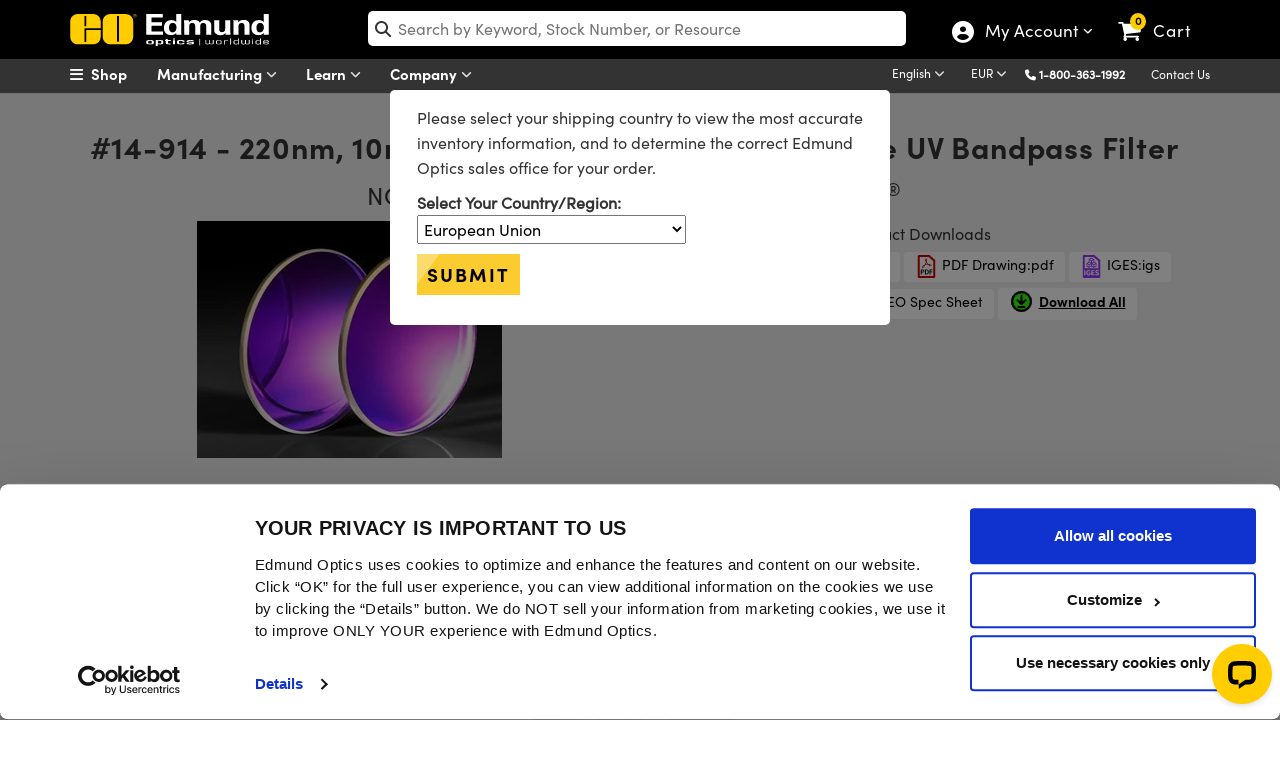

--- FILE ---
content_type: text/html; charset=utf-8
request_url: https://www.edmundoptics.es/Catalog/PartNumber/_Documents/?materialNumber=14914&partNumberID=42939&specSheetTemplate=Default%20Template
body_size: 829
content:

<div id="documentDownloads_14914">

    <input type="hidden" id="downloadAllText_14914" value="Download All" class="hidden_val" />
    <input type="hidden" id="hiddenStockNum" value="14914" class="hidden_val" />
    <input type="hidden" id="hiddenDocumentCount" value="6" class="hidden_val" />


            <a href="/document/download/494030" target="_blank" class="btn btn-downloads" style="margin-top:15px; margin-bottom:5px;" onclick="trackEvent('Document Download', '11', '14914');">
                <img src="/media/42kbiyfa/step.svg" style="width:23px;" alt="Click to download STEP file"> STEP:step
            </a>
            <a href="/document/download/493901" target="_blank" class="btn btn-downloads" style="margin-top:15px; margin-bottom:5px;" onclick="trackEvent('Document Download', '6', '14914');">
                <img src="/media/5igbjkk4/pdf.svg" style="width:23px;" alt="Click to download Curve"> Curve:pdf
            </a>
            <a href="/document/download/493952" target="_blank" class="btn btn-downloads" style="margin-top:15px; margin-bottom:5px;" onclick="trackEvent('Document Download', '9', '14914');">
                <img src="/media/5igbjkk4/pdf.svg" style="width:23px;" alt="Click to download PDF Drawing"> PDF Drawing:pdf
            </a>
            <a href="/document/download/493935" target="_blank" class="btn btn-downloads" style="margin-top:15px; margin-bottom:5px;" onclick="trackEvent('Document Download', '8', '14914');">
                <img src="/media/5myf11au/iges.svg" style="width:23px;" alt="Click to download IGES file"> IGES:igs
            </a>
            <a href="/document/download/493918" target="_blank" class="btn btn-downloads" style="margin-top:15px; margin-bottom:5px;" onclick="trackEvent('Document Download', '7', '14914');">
                <img src="/media/y2ujsniw/edrawing.svg" style="width:23px;" alt="Click to download eDrawing"> eDrawing:eprt
            </a>

            <a href="/Catalog/Specsheet/Specsheet/42939" rel="nofollow" class="btn btn-downloads" style="margin-top:15px; margin-bottom:5px;" onclick="trackEvent('Document Download', 'Dynamic Spec sheet', '14914');">
                <img src="/media/g0umakfk/specsheets.svg" style="width:23px;" alt="Click to download Spec Sheets"> EO Spec Sheet
            </a>
</div>

    <script>
        $(document).ready(function () {
            var ct = $("#downloadAllBtn_" + 14914).length;
            if (ct == 0)
            {
                $("#documentDownloads_" + 14914).append('<a class="btn btn-downloads" id="downloadAllBtn_' + 14914 + '" style="margin-top: 15px; margin-bottom: 5px;" onclick="downloadAll(\'' + 14914 + '\');" download></a>');
                $("#downloadAllBtn_" + 14914).text($("#downloadAllText_" + 14914).val());
            }            
        });
    </script>

<script>
    function downloadAll(stockNumber) {
        trackEvent('Document Download', 'Download All', '14914');
        window.open('/Catalog/PartNumber/DownloadAll?stockNum=' + '14914', '_blank');
    }
</script>

--- FILE ---
content_type: image/svg+xml
request_url: https://www.edmundoptics.es/media/nepli42w/eo-logo.svg
body_size: 2164
content:
<svg id="Layer_1" data-name="Layer 1" xmlns="http://www.w3.org/2000/svg" viewBox="0 0 281.5 45.37"><defs><style>.cls-1{fill:#fff;}.cls-2{fill:#bcbec0;}.cls-3{fill:#ffcd00;}</style></defs><title>eo-logo</title><path class="cls-1" d="M108.27.91h23.28V5.73H115.72v7h14.82v4.83H115.72v8h16.36v4.91H108.27Z" transform="translate(-0.5 -0.91)"/><path class="cls-1" d="M150.89,1h7.16V27.11a29.57,29.57,0,0,0,.2,3.36H151l-.19-3a5.83,5.83,0,0,1-2.46,2.33,9.72,9.72,0,0,1-4.71,1.07c-6.49,0-10.34-3.81-10.34-10.27,0-6.82,4.38-11.08,10.72-11.08,4.38,0,6.21,2.09,6.84,2.82Zm-5.44,26A5.29,5.29,0,0,0,150,24.62a9.58,9.58,0,0,0,1.16-4.87c0-4-2.07-6.25-5.3-6.25-4.76,0-5.29,4.86-5.29,7C140.54,23.88,141.89,27,145.45,27Z" transform="translate(-0.5 -0.91)"/><path class="cls-1" d="M162,13.7a36.24,36.24,0,0,0-.24-3.88h6.87l.24,2.66c.77-.9,2.65-3.11,7.51-3.11,5.58,0,7.17,2.9,7.65,3.88,2-3.31,5.29-3.84,7.79-3.84,4.91,0,6.88,2.49,7.41,3.31,1.3,1.8,1.2,4.3,1.2,6.09V30.47h-7.17V18.32c0-2.2-.38-4.66-4.09-4.66-4.28,0-4.37,3.4-4.37,6.46V30.47h-7.17V18.2c0-1.59-.05-4.54-4-4.54-4.48,0-4.48,3.27-4.48,4.66V30.47H162Z" transform="translate(-0.5 -0.91)"/><path class="cls-1" d="M211.78,9.82V22.13c0,1.79,0,4.53,3.8,4.53,4.57,0,4.57-2.9,4.57-6.41V9.82h7.31V23.43c.09,4.46.14,5,.14,5.52s.1.94.19,1.52h-6.92l-.24-2.74c-.72.9-2.55,3.27-7.17,3.27a10,10,0,0,1-7.31-2.78c-1.59-1.68-1.59-4.54-1.59-5.56V9.82Z" transform="translate(-0.5 -0.91)"/><path class="cls-1" d="M231.88,13.5c0-.08,0-2.33-.14-3.76h6.83l.19,3.1c.67-.94,2.6-3.59,7.89-3.59,4.76,0,6.78,2.45,7.41,3.88.52,1.27.67,2.33.67,6.18V30.47h-7.26V17.63a4.21,4.21,0,0,0-.39-2.25,3.82,3.82,0,0,0-3.46-1.76,4.73,4.73,0,0,0-3.71,1.6,5,5,0,0,0-.86,3.14V30.47h-7.17Z" transform="translate(-0.5 -0.91)"/><path class="cls-1" d="M274.83,1H282V30.47h-7l-.2-3a5.86,5.86,0,0,1-2.45,2.33,9.72,9.72,0,0,1-4.71,1.07c-6.5,0-10.34-3.81-10.34-10.27,0-6.82,4.37-11.08,10.72-11.08,4.38,0,6.21,2.09,6.83,2.82ZM269.4,27a5.29,5.29,0,0,0,4.52-2.33,9.55,9.55,0,0,0,1.15-4.87c0-4-2.06-6.25-5.29-6.25-4.76,0-5.29,4.86-5.29,7C264.49,23.88,265.84,27,269.4,27Z" transform="translate(-0.5 -0.91)"/><path class="cls-1" d="M113.59,44c-4.79,0-5.32-1-5.32-2.18V40c0-1.19.53-2.17,5.32-2.17s5.31,1,5.31,2.17v1.82C118.9,43,118.37,44,113.59,44Zm2.47-3.8c0-.77-.21-1.26-2.47-1.26s-2.5.49-2.5,1.26v1.42c0,.78.23,1.27,2.5,1.27s2.47-.49,2.47-1.27Z" transform="translate(-0.5 -0.91)"/><path class="cls-1" d="M132.55,41.88c0,1.23-.73,2.16-4.28,2.16-1.89,0-3-.31-3.51-.81v3.05h-2.84V37.94h2.56l.2.74c.49-.5,1.72-.81,3.59-.81,3.55,0,4.28.92,4.28,2.16Zm-5-2.85c-2,0-2.81.38-2.81,1.55v.76c0,1.16.79,1.54,2.81,1.54,1.65,0,2.14-.33,2.14-1.19V40.21C129.71,39.35,129.22,39,127.57,39Z" transform="translate(-0.5 -0.91)"/><path class="cls-1" d="M140.53,44c-3.21,0-4.43-.59-4.43-2V39.13h-1.36V37.94h1.36V36.48h2.84v1.46h4.23v1.19H139v2.81c0,.69.62.91,2.28.91.72,0,1.17,0,1.89-.06v1.09A17.88,17.88,0,0,1,140.53,44Z" transform="translate(-0.5 -0.91)"/><path class="cls-1" d="M146.08,37.13v-1.5h2.84v1.5Zm0,6.83v-6h2.84v6Z" transform="translate(-0.5 -0.91)"/><path class="cls-1" d="M157.31,44c-4.78,0-5.31-1-5.31-2.18V40c0-1.19.53-2.17,5.31-2.17s5.32,1,5.32,2.17v.24h-2.84v0c0-.77-.22-1.26-2.48-1.26s-2.5.49-2.5,1.26v1.42c0,.78.24,1.27,2.5,1.27s2.48-.49,2.48-1.27v-.08h2.84v.28C162.63,43,162.09,44,157.31,44Z" transform="translate(-0.5 -0.91)"/><path class="cls-1" d="M176,42.16c0,1.32-1.51,1.89-5.35,1.89-4.31,0-5.2-.62-5.2-1.7v-.16h2.82v0c0,.46.39.71,2.38.71,2.2,0,2.54-.26,2.54-.74s-.34-.55-1.06-.57l-3.43-.14c-2.48-.1-3.25-.73-3.25-1.74,0-1.3,1.53-1.87,5.36-1.87,4.2,0,5.07.61,5.07,1.7v.16h-2.83v0c0-.46-.32-.71-2.24-.71-2.21,0-2.52.26-2.52.74s.33.53,1,.57l3.45.14C175.37,40.54,176,41.05,176,42.16Z" transform="translate(-0.5 -0.91)"/><path class="cls-1" d="M198.71,37.94v3.94c0,.82.26,1.4,2,1.4s2-.58,2-1.4V37.94H204V42c0,1.14-.54,2-3.3,2a3.81,3.81,0,0,1-2.63-.84,3.84,3.84,0,0,1-2.64.84c-2.76,0-3.29-.89-3.29-2V37.94h1.3v3.94c0,.82.29,1.4,2,1.4s2-.58,2-1.4V37.94Z" transform="translate(-0.5 -0.91)"/><path class="cls-1" d="M211.19,44c-3.46,0-3.88-.89-3.88-2V39.89c0-1.14.42-2,3.88-2s3.87.88,3.87,2V42C215.06,43.15,214.65,44,211.19,44Zm2.57-4c0-.84-.15-1.42-2.57-1.42s-2.58.58-2.58,1.42v1.87c0,.84.18,1.41,2.58,1.41s2.57-.57,2.57-1.41Z" transform="translate(-0.5 -0.91)"/><path class="cls-1" d="M222.21,38.63c-1.79,0-2.45.44-2.45,1.51V44h-1.3v-6h1.11l.17.7a3.51,3.51,0,0,1,2.69-.77,6.29,6.29,0,0,1,1.63.17v.8A7,7,0,0,0,222.21,38.63Z" transform="translate(-0.5 -0.91)"/><path class="cls-1" d="M227.25,44V35.63h1.32V44Z" transform="translate(-0.5 -0.91)"/><path class="cls-1" d="M232,40c0-1.18.49-2.09,3.56-2.09,1.49,0,2.34.31,2.72.77v-3h1.3V44h-1.11l-.19-.7c-.29.38-1.07.78-2.72.78-3.07,0-3.56-.91-3.56-2.1Zm3.78,3.28c2.26,0,2.5-.5,2.5-1.48V40.14c0-1-.24-1.47-2.5-1.47s-2.48.5-2.48,1.47v1.62C233.32,42.74,233.55,43.24,235.8,43.24Z" transform="translate(-0.5 -0.91)"/><path class="cls-1" d="M249.66,37.94v3.94c0,.82.26,1.4,2,1.4s2-.58,2-1.4V37.94H255V42c0,1.14-.54,2-3.3,2A3.81,3.81,0,0,1,249,43.2a3.84,3.84,0,0,1-2.64.84c-2.75,0-3.29-.89-3.29-2V37.94h1.3v3.94c0,.82.29,1.4,2,1.4s2-.58,2-1.4V37.94Z" transform="translate(-0.5 -0.91)"/><path class="cls-1" d="M258.49,37.1v-.93h1.3v.93Zm0,6.86v-6h1.3v6Z" transform="translate(-0.5 -0.91)"/><path class="cls-1" d="M263.24,40c0-1.18.48-2.09,3.55-2.09,1.5,0,2.34.31,2.73.77v-3h1.3V44h-1.11l-.19-.7c-.3.38-1.08.78-2.73.78-3.07,0-3.55-.91-3.55-2.1ZM267,43.24c2.25,0,2.5-.5,2.5-1.48V40.14c0-1-.25-1.47-2.5-1.47s-2.48.5-2.48,1.47v1.62C264.54,42.74,264.76,43.24,267,43.24Z" transform="translate(-0.5 -0.91)"/><path class="cls-1" d="M278.1,44c-3.43,0-3.88-.89-3.88-2V39.9c0-1.13.45-2,3.88-2s3.87.9,3.87,2v1.29h-6.45v.7c0,.84.21,1.41,2.58,1.41s2.55-.56,2.57-1.22H282C282,43.13,281.53,44,278.1,44Zm0-5.44c-2.37,0-2.58.59-2.58,1.43v.41h5.15V40C280.67,39.19,280.48,38.6,278.1,38.6Z" transform="translate(-0.5 -0.91)"/><rect class="cls-2" x="182.85" y="35.29" width="1.34" height="9.35"/><path class="cls-3" d="M93.86,4.93a2.35,2.35,0,0,1-3.33,0,2.27,2.27,0,0,1-.68-1.67,2.24,2.24,0,0,1,.69-1.67,2.37,2.37,0,0,1,3.32,0,2.28,2.28,0,0,1,.69,1.67A2.28,2.28,0,0,1,93.86,4.93Zm-3.1-3.11a2,2,0,0,0-.59,1.44,2,2,0,0,0,.59,1.44,2,2,0,0,0,2.87,0,2,2,0,0,0,.59-1.44,2,2,0,0,0-.59-1.44,2,2,0,0,0-1.43-.59A2,2,0,0,0,90.76,1.82ZM92.15,2a2.07,2.07,0,0,1,.71.09.65.65,0,0,1,.4.65.57.57,0,0,1-.26.52,1.14,1.14,0,0,1-.37.12.67.67,0,0,1,.45.25.75.75,0,0,1,.14.41v.38a.7.7,0,0,0,0,.13l0,0h-.43V4.2a.64.64,0,0,0-.24-.59,1.07,1.07,0,0,0-.51-.08H91.7v1h-.46V2Zm.49.4a1.24,1.24,0,0,0-.55-.09H91.7V3.2h.41a1.26,1.26,0,0,0,.44-.05.4.4,0,0,0,.26-.41A.39.39,0,0,0,92.64,2.36Z" transform="translate(-0.5 -0.91)"/><path class="cls-3" d="M43.67,21.2H20.79V40.49H23.3V23.71H43.65v9.84a10.4,10.4,0,0,1-10.39,10.4H10.89A10.4,10.4,0,0,1,.5,33.54V11.3A10.39,10.39,0,0,1,10.89.91H33.26A10.39,10.39,0,0,1,43.65,11.3ZM23.18,18.13V3.58H20.67V18.13Z" transform="translate(-0.5 -0.91)"/><path class="cls-3" d="M46.64,11.3A10.39,10.39,0,0,1,57,.91H79.39A10.39,10.39,0,0,1,89.78,11.3V33.54a10.4,10.4,0,0,1-10.39,10.4H57a10.4,10.4,0,0,1-10.39-10.4ZM69.52,3.65H66.93v36.7h2.59Z" transform="translate(-0.5 -0.91)"/></svg>

--- FILE ---
content_type: application/javascript; charset=UTF-8
request_url: https://api.livechatinc.com/v3.6/customer/action/get_dynamic_configuration?x-region=us-south1&license_id=5237381&client_id=c5e4f61e1a6c3b1521b541bc5c5a2ac5&url=https%3A%2F%2Fwww.edmundoptics.es%2Fp%2F220nm-10nm-fwhm-50mm-dia-first-surface-uv-bandpass-filter%2F42939%2F&group_id=23&channel_type=code&jsonp=__qo90879dl1
body_size: 309
content:
__qo90879dl1({"organization_id":"3b0f44ba-5eb5-4bb1-a9e1-2214776a186b","livechat_active":true,"livechat":{"group_id":23,"client_limit_exceeded":false,"domain_allowed":true,"online_group_ids":[0,23,25,27,28,31,32,33,40,42,43,46,47,49,52,53,56,57,58,60,62,67],"config_version":"4758.0.44.5266.4529.5620.621.53.22.62.11.16.108","localization_version":"6bb83031e4f97736cbbada081b074fb6_dd90e3d23afbc838cbd6ee25dd1b43c6","language":"en"},"default_widget":"livechat"});

--- FILE ---
content_type: application/x-javascript
request_url: https://consentcdn.cookiebot.eu/consentconfig/94ae87c0-4163-47a8-a565-c09ba562fb67/edmundoptics.es/configuration.js
body_size: 442
content:
CookieConsent.configuration.tags.push({id:185766255,type:"script",tagID:"",innerHash:"",outerHash:"",tagHash:"15397938335781",url:"https://consent.cookiebot.eu/uc.js",resolvedUrl:"https://consent.cookiebot.eu/uc.js",cat:[1]});CookieConsent.configuration.tags.push({id:185766256,type:"script",tagID:"",innerHash:"",outerHash:"",tagHash:"4430282133263",url:"https://cdn-4.convertexperiments.com/v1/js/10035940-10033915.js?environment=production",resolvedUrl:"https://cdn-4.convertexperiments.com/v1/js/10035940-10033915.js?environment=production",cat:[3,4]});CookieConsent.configuration.tags.push({id:185766257,type:"script",tagID:"",innerHash:"",outerHash:"",tagHash:"1002037610492",url:"https://www.googletagmanager.com/gtag/js?id=G-K0MTNSK7JJ",resolvedUrl:"https://www.googletagmanager.com/gtag/js?id=G-K0MTNSK7JJ",cat:[4]});CookieConsent.configuration.tags.push({id:185766259,type:"script",tagID:"",innerHash:"",outerHash:"",tagHash:"4782073057805",url:"https://www.edmundoptics.es/assets/fonts/fontawesome/css/fontawesome.css?v=X0K8shvftBEHtj9CHHOdu37JyyjU4cY23G5L0syjwiM&v=X0K8shvftBEHtj9CHHOdu37JyyjU4cY23G5L0syjwiM",resolvedUrl:"https://www.edmundoptics.es/assets/fonts/fontawesome/css/fontawesome.css?v=X0K8shvftBEHtj9CHHOdu37JyyjU4cY23G5L0syjwiM&v=X0K8shvftBEHtj9CHHOdu37JyyjU4cY23G5L0syjwiM",cat:[1]});CookieConsent.configuration.tags.push({id:185766260,type:"script",tagID:"",innerHash:"",outerHash:"",tagHash:"11674297710075",url:"",resolvedUrl:"",cat:[1]});CookieConsent.configuration.tags.push({id:185766261,type:"script",tagID:"",innerHash:"",outerHash:"",tagHash:"7831692552512",url:"",resolvedUrl:"",cat:[1,3,4]});CookieConsent.configuration.tags.push({id:185766262,type:"script",tagID:"",innerHash:"",outerHash:"",tagHash:"6832285951504",url:"https://www.edmundoptics.es/Assets/javascript/jquery.matchHeight.js?v=fWuhO2kN7kr4rFGRPVD4UJxlvpUWqiTi92GzoaqW29M",resolvedUrl:"https://www.edmundoptics.es/Assets/javascript/jquery.matchHeight.js?v=fWuhO2kN7kr4rFGRPVD4UJxlvpUWqiTi92GzoaqW29M",cat:[1]});CookieConsent.configuration.tags.push({id:185766264,type:"iframe",tagID:"",innerHash:"",outerHash:"",tagHash:"9306416478677",url:"https://www.youtube.com/embed/HO9UT6QaDaM",resolvedUrl:"https://www.youtube.com/embed/HO9UT6QaDaM",cat:[4]});CookieConsent.configuration.tags.push({id:185766266,type:"script",tagID:"",innerHash:"",outerHash:"",tagHash:"14983617481024",url:"https://www.google.com/recaptcha/api.js",resolvedUrl:"https://www.google.com/recaptcha/api.js",cat:[4]});CookieConsent.configuration.tags.push({id:185766267,type:"script",tagID:"",innerHash:"",outerHash:"",tagHash:"243120520468",url:"",resolvedUrl:"",cat:[1]});CookieConsent.configuration.tags.push({id:185766287,type:"script",tagID:"",innerHash:"",outerHash:"",tagHash:"10724763618716",url:"",resolvedUrl:"",cat:[4]});